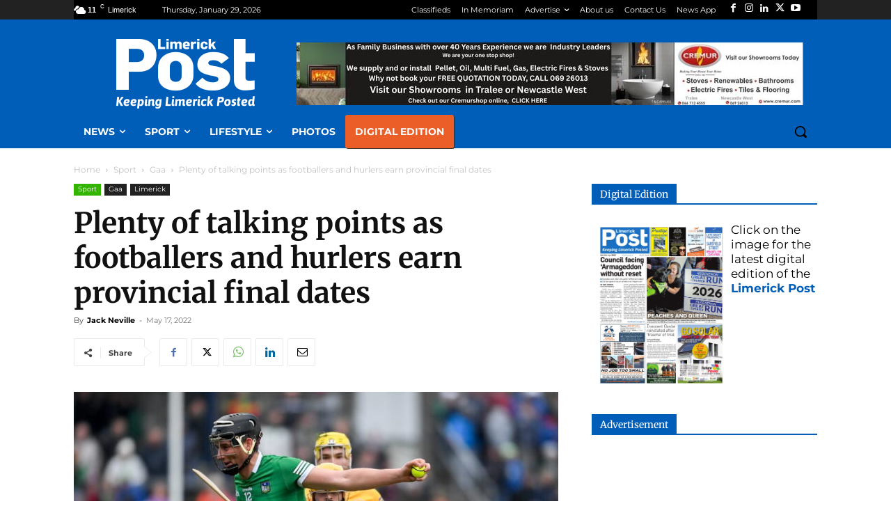

--- FILE ---
content_type: text/html; charset=UTF-8
request_url: https://www.limerickpost.ie/site/wp-admin/admin-ajax.php?td_theme_name=Newspaper&v=12.7.4
body_size: -496
content:
{"259304":200}